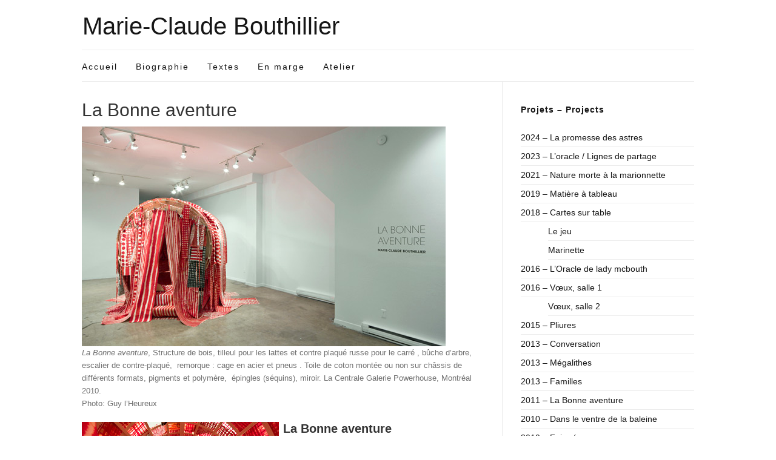

--- FILE ---
content_type: text/html; charset=UTF-8
request_url: https://marieclaudebouthillier.org/2011-la-bonne-aventure/
body_size: 6256
content:
<!doctype html><html lang="fr-CA"><head><meta charset="UTF-8"><meta name="viewport" content="width=device-width, initial-scale=1"><link rel="profile" href="http://gmpg.org/xfn/11"><link rel="pingback" href="https://marieclaudebouthillier.org/xmlrpc.php"><meta name='robots' content='index, follow, max-image-preview:large, max-snippet:-1, max-video-preview:-1' /><link media="all" href="https://marieclaudebouthillier.org/wp-content/cache/autoptimize/css/autoptimize_d004f5124e18f4c1f0618215c4ce3a38.css" rel="stylesheet"><title>La Bonne aventure - Marie-Claude Bouthillier</title><link rel="canonical" href="https://marieclaudebouthillier.org/2011-la-bonne-aventure/" /><meta property="og:locale" content="fr_CA" /><meta property="og:type" content="article" /><meta property="og:title" content="La Bonne aventure - Marie-Claude Bouthillier" /><meta property="og:description" content="À propos de ce projet&nbsp;. About this project L&rsquo;univers mythique d&rsquo;une roulotteMarie-Eve Charron Portfolio : Marie-Claude BouthillierAnne-Marie Ninacs La Bonne aventure La&nbsp;Centrale Galerie PowerhouseMontréal, 2011 FRÀ la suite de Dans le ventre de la baleine, élaboré autour de la chambre/atelier de l&rsquo;artiste (présenté à Optica &#8211; nov. 2010), voici La bonne aventure.  Le motif métaphorique de ce nouvel environnement pictural n&rsquo;est [&hellip;]" /><meta property="og:url" content="https://marieclaudebouthillier.org/2011-la-bonne-aventure/" /><meta property="og:site_name" content="Marie-Claude Bouthillier" /><meta property="article:modified_time" content="2020-01-15T19:29:35+00:00" /><meta property="og:image" content="https://marieclaudebouthillier.org/wp-content/uploads/2020/01/marie-claude-bouthillier-2011.jpg" /><meta name="twitter:card" content="summary_large_image" /><meta name="twitter:label1" content="Estimation du temps de lecture" /><meta name="twitter:data1" content="2 minutes" /> <script type="application/ld+json" class="yoast-schema-graph">{"@context":"https://schema.org","@graph":[{"@type":"WebPage","@id":"https://marieclaudebouthillier.org/2011-la-bonne-aventure/","url":"https://marieclaudebouthillier.org/2011-la-bonne-aventure/","name":"La Bonne aventure - Marie-Claude Bouthillier","isPartOf":{"@id":"https://marieclaudebouthillier.org/#website"},"primaryImageOfPage":{"@id":"https://marieclaudebouthillier.org/2011-la-bonne-aventure/#primaryimage"},"image":{"@id":"https://marieclaudebouthillier.org/2011-la-bonne-aventure/#primaryimage"},"thumbnailUrl":"https://marieclaudebouthillier.org/wp-content/uploads/2020/01/marie-claude-bouthillier-2011.jpg","datePublished":"2019-12-09T16:15:15+00:00","dateModified":"2020-01-15T19:29:35+00:00","breadcrumb":{"@id":"https://marieclaudebouthillier.org/2011-la-bonne-aventure/#breadcrumb"},"inLanguage":"fr-CA","potentialAction":[{"@type":"ReadAction","target":["https://marieclaudebouthillier.org/2011-la-bonne-aventure/"]}]},{"@type":"ImageObject","inLanguage":"fr-CA","@id":"https://marieclaudebouthillier.org/2011-la-bonne-aventure/#primaryimage","url":"https://marieclaudebouthillier.org/wp-content/uploads/2020/01/marie-claude-bouthillier-2011.jpg","contentUrl":"https://marieclaudebouthillier.org/wp-content/uploads/2020/01/marie-claude-bouthillier-2011.jpg","width":600,"height":363},{"@type":"BreadcrumbList","@id":"https://marieclaudebouthillier.org/2011-la-bonne-aventure/#breadcrumb","itemListElement":[{"@type":"ListItem","position":1,"name":"Accueil","item":"https://marieclaudebouthillier.org/"},{"@type":"ListItem","position":2,"name":"La Bonne aventure"}]},{"@type":"WebSite","@id":"https://marieclaudebouthillier.org/#website","url":"https://marieclaudebouthillier.org/","name":"Marie-Claude Bouthillier","description":"","potentialAction":[{"@type":"SearchAction","target":{"@type":"EntryPoint","urlTemplate":"https://marieclaudebouthillier.org/?s={search_term_string}"},"query-input":{"@type":"PropertyValueSpecification","valueRequired":true,"valueName":"search_term_string"}}],"inLanguage":"fr-CA"}]}</script> <link rel="alternate" type="application/rss+xml" title="Marie-Claude Bouthillier &raquo; Flux" href="https://marieclaudebouthillier.org/feed/" /> <script type="text/javascript" src="https://marieclaudebouthillier.org/wp-includes/js/jquery/jquery.min.js?ver=3.7.1" id="jquery-core-js"></script> <script type="text/javascript" id="responsive-lightbox-js-before">var rlArgs = {"script":"magnific","selector":"lightbox","customEvents":"","activeGalleries":false,"disableOn":0,"midClick":true,"preloader":true,"closeOnContentClick":true,"closeOnBgClick":true,"closeBtnInside":true,"showCloseBtn":true,"enableEscapeKey":true,"alignTop":false,"fixedContentPos":"auto","fixedBgPos":"auto","autoFocusLast":true,"woocommerce_gallery":false,"ajaxurl":"https:\/\/marieclaudebouthillier.org\/wp-admin\/admin-ajax.php","nonce":"a9969be065","preview":false,"postId":55,"scriptExtension":false};</script> <link rel="https://api.w.org/" href="https://marieclaudebouthillier.org/wp-json/" /><link rel="alternate" title="JSON" type="application/json" href="https://marieclaudebouthillier.org/wp-json/wp/v2/pages/55" /><link rel="EditURI" type="application/rsd+xml" title="RSD" href="https://marieclaudebouthillier.org/xmlrpc.php?rsd" /><meta name="generator" content="WordPress 6.8.3" /><link rel='shortlink' href='https://marieclaudebouthillier.org/?p=55' /><link rel="alternate" title="oEmbed (JSON)" type="application/json+oembed" href="https://marieclaudebouthillier.org/wp-json/oembed/1.0/embed?url=https%3A%2F%2Fmarieclaudebouthillier.org%2F2011-la-bonne-aventure%2F" /><link rel="alternate" title="oEmbed (XML)" type="text/xml+oembed" href="https://marieclaudebouthillier.org/wp-json/oembed/1.0/embed?url=https%3A%2F%2Fmarieclaudebouthillier.org%2F2011-la-bonne-aventure%2F&#038;format=xml" /><link rel="apple-touch-icon" sizes="180x180" href="/wp-content/uploads/fbrfg/apple-touch-icon.png"><link rel="icon" type="image/png" sizes="32x32" href="/wp-content/uploads/fbrfg/favicon-32x32.png"><link rel="icon" type="image/png" sizes="16x16" href="/wp-content/uploads/fbrfg/favicon-16x16.png"><link rel="manifest" href="/wp-content/uploads/fbrfg/site.webmanifest"><link rel="mask-icon" href="/wp-content/uploads/fbrfg/safari-pinned-tab.svg" color="#5bbad5"><link rel="shortcut icon" href="/wp-content/uploads/fbrfg/favicon.ico"><meta name="msapplication-TileColor" content="#da532c"><meta name="msapplication-config" content="/wp-content/uploads/fbrfg/browserconfig.xml"><meta name="theme-color" content="#ffffff"></head><body class="wp-singular page-template-default page page-id-55 wp-theme-olsen-light metaslider-plugin" itemscope="itemscope" itemtype="http://schema.org/WebPage"><div id="page"><div class="container"><div class="row"><div class="col-md-12"><header id="masthead" class="site-header group" role="banner" itemscope="itemscope" itemtype="http://schema.org/Organization"><div class="site-logo" style="margin-top:20px"><h1 itemprop="name"> <a itemprop="url" href="https://marieclaudebouthillier.org"> Marie-Claude Bouthillier </a></h1></div><div class="site-bar group"><nav class="nav" role="navigation" itemscope="itemscope" itemtype="http://schema.org/SiteNavigationElement"><ul id="menu-main-menu" class="navigation"><li id="menu-item-164" class="menu-item menu-item-type-custom menu-item-object-custom menu-item-home menu-item-164"><a href="https://marieclaudebouthillier.org/">Accueil</a></li><li id="menu-item-14" class="menu-item menu-item-type-post_type menu-item-object-page menu-item-14"><a href="https://marieclaudebouthillier.org/biographie/">Biographie</a></li><li id="menu-item-28" class="menu-item menu-item-type-post_type menu-item-object-page menu-item-28"><a href="https://marieclaudebouthillier.org/textes/">Textes</a></li><li id="menu-item-1078" class="menu-item menu-item-type-post_type menu-item-object-page menu-item-1078"><a href="https://marieclaudebouthillier.org/en-marge/">En marge</a></li><li id="menu-item-1080" class="menu-item menu-item-type-post_type menu-item-object-page menu-item-1080"><a href="https://marieclaudebouthillier.org/atelier/">Atelier</a></li></ul> <a class="mobile-nav-trigger" href="#mobilemenu"><i class="fa fa-navicon"></i> Menu</a></nav><nav class="mobile-nav-location" role="navigation"><ul id="menu-main-menu-1" class="mobile-navigation"><li class="menu-item menu-item-type-custom menu-item-object-custom menu-item-home menu-item-164"><a href="https://marieclaudebouthillier.org/">Accueil</a></li><li class="menu-item menu-item-type-post_type menu-item-object-page menu-item-14"><a href="https://marieclaudebouthillier.org/biographie/">Biographie</a></li><li class="menu-item menu-item-type-post_type menu-item-object-page menu-item-28"><a href="https://marieclaudebouthillier.org/textes/">Textes</a></li><li class="menu-item menu-item-type-post_type menu-item-object-page menu-item-1078"><a href="https://marieclaudebouthillier.org/en-marge/">En marge</a></li><li class="menu-item menu-item-type-post_type menu-item-object-page menu-item-1080"><a href="https://marieclaudebouthillier.org/atelier/">Atelier</a></li></ul></nav><div id="mobilemenu"></div><div class="site-tools "></div></div></header><div id="site-content"><div class="row"><div class="col-md-8"><main id="content" role="main" itemprop="mainContentOfPage" itemscope="itemscope" itemtype="http://schema.org/Blog"><div class="row"><div class="col-md-12"><article id="entry-55" class="entry post-55 page type-page status-publish hentry" itemscope="itemscope" itemtype="http://schema.org/BlogPosting" itemprop="blogPost"><h2 class="entry-title" itemprop="headline"> La Bonne aventure</h2><div class="entry-content"><figure class="wp-block-image size-large"><img fetchpriority="high" decoding="async" width="600" height="363" src="https://marieclaudebouthillier.org/wp-content/uploads/2020/01/marie-claude-bouthillier-2011.jpg" alt="" class="wp-image-566" srcset="https://marieclaudebouthillier.org/wp-content/uploads/2020/01/marie-claude-bouthillier-2011.jpg 600w, https://marieclaudebouthillier.org/wp-content/uploads/2020/01/marie-claude-bouthillier-2011-300x182.jpg 300w" sizes="(max-width: 600px) 100vw, 600px" /><figcaption><em>La Bonne aventure</em>, Structure de bois, tilleul pour les lattes et contre plaqué russe pour le carré , bûche d&rsquo;arbre, escalier de contre-plaqué,&nbsp; remorque&nbsp;: cage en acier et pneus . Toile de coton montée ou non sur châssis de différents formats, pigments et polymère,&nbsp; épingles (séquins), miroir. La Centrale Galerie Powerhouse, Montréal 2010. <br>Photo: Guy l&rsquo;Heureux</figcaption></figure><div class="wp-block-columns is-layout-flex wp-container-core-columns-is-layout-9d6595d7 wp-block-columns-is-layout-flex"><div class="wp-block-column is-layout-flow wp-block-column-is-layout-flow"><figure class="wp-block-image size-large"><img decoding="async" width="325" height="217" src="https://marieclaudebouthillier.org/wp-content/uploads/2020/01/bonne_aventure_07_centre.jpg" alt="" class="wp-image-572" srcset="https://marieclaudebouthillier.org/wp-content/uploads/2020/01/bonne_aventure_07_centre.jpg 325w, https://marieclaudebouthillier.org/wp-content/uploads/2020/01/bonne_aventure_07_centre-300x200.jpg 300w" sizes="(max-width: 325px) 100vw, 325px" /><figcaption><em>La Bonne aventure</em>, vue partielle de l&rsquo;installation. <br>Photo: Guy l&rsquo;Heureux</figcaption></figure><figure class="wp-block-image size-large"><img decoding="async" width="325" height="488" src="https://marieclaudebouthillier.org/wp-content/uploads/2020/01/bonne_aventure_09_centre.jpg" alt="" class="wp-image-573" srcset="https://marieclaudebouthillier.org/wp-content/uploads/2020/01/bonne_aventure_09_centre.jpg 325w, https://marieclaudebouthillier.org/wp-content/uploads/2020/01/bonne_aventure_09_centre-200x300.jpg 200w" sizes="(max-width: 325px) 100vw, 325px" /><figcaption><em>La Bonne aventure</em>, vue partielle de l&rsquo;installation. <br>Photo: Guy l&rsquo;Heureux</figcaption></figure><hr><p><strong>À propos de ce projet&nbsp;</strong>. About this project</p><p><a href="https://marieclaudebouthillier.org/wp-content/pdf/marie-eve-charron-devoir-2011.jpg" data-lightbox="gal[55]" target="_blank" rel="noreferrer noopener" aria-label=" (s’ouvre dans un nouvel onglet)" data-rel="lightbox-gallery-I7PNrJxJ" data-magnific_type="image" data-rl_title="" data-rl_caption="" title=""><strong>L&rsquo;univers mythique d&rsquo;une roulotte<br></strong>Marie-Eve Charron</a></p><p><a href="https://marieclaudebouthillier.org/wp-content/pdf/anne-marie-ninacs-2011.jpg" target="_blank" rel="noreferrer noopener" aria-label="Portfolio : Marie-Claude Bouthillier
Anne-Marie Ninacs (s’ouvre dans un nouvel onglet)" data-rel="lightbox-gallery-I7PNrJxJ" data-magnific_type="image" data-rl_title="" data-rl_caption="" title=""><strong>Portfolio : Marie-Claude Bouthillier<br></strong>Anne-Marie Ninacs</a></p></div><div class="wp-block-column is-layout-flow wp-block-column-is-layout-flow"><h4 class="wp-block-heading"><strong>La Bonne aventure</strong></h4><p><a href="https://www.lacentrale.org/">La&nbsp;Centrale Galerie Powerhouse</a><br>Montréal, 2011</p><p><strong>FR<br></strong>À la suite de <em>Dans le ventre de la baleine,</em> élaboré autour de la chambre/atelier de l&rsquo;artiste (présenté à <strong>Optica</strong> &#8211; nov. 2010), voici <em>La bonne aventure.  </em>Le motif métaphorique de ce nouvel environnement pictural n&rsquo;est plus l&rsquo;atelier de l&rsquo;artiste, mais sa destinée : sa bonne ou mauvaise fortune. Par la stricte utilisation de tableaux et d&rsquo;un mobilier minimal, j&rsquo;ai créé un habitacle plus proche de la roulotte de cirque que de la chambre. Ce refuge qui a la possibilité de se déplacer, d&rsquo;avancer, de voyager illustre pour moi le cheminement de l&rsquo;artiste dans sa pratique ainsi que la problématique de la mobilité de l&rsquo;œuvre;  cette matière qui s&rsquo;accumule et que l&rsquo;on tire derrière soi.<br><br>Dans le cadre de l&rsquo;événement de performance <strong><a rel="noreferrer noopener" aria-label="VIVA ART ACTION! (s’ouvre dans un nouvel onglet)" href="http://vivamontreal.org/" target="_blank">VIVA ART ACTION!</a></strong> qui avait lieu en même temps que l&rsquo;exposition, j&rsquo;ai invité le visiteur, la visiteuse à s&rsquo;installer avec moi au coeur de l&rsquo;environnement pictural <em>La bonne aventure </em> afin d&rsquo;accomplir pour elle/lui un rituel semblable à un tirage de tarot.  À cette fin, j&rsquo;ai utilisé le jeu de cartes <a rel="noreferrer noopener" aria-label="Vie d'artiste. (s’ouvre dans un nouvel onglet)" href="https://marieclaudebouthillier.org/2007-vie-dartiste-en-cours/" target="_blank"><em>Vie d&rsquo;artiste</em>.</a><br></p><p><strong>EN</strong><br>Following the work&nbsp;<em>Dans le ventre de la baleine&nbsp;</em>presented at&nbsp;<strong>Optica</strong>&nbsp;(November 2010) elaborated around the idea of the artist&rsquo;studio or room,&nbsp; I presented&nbsp;<em>La bonne aventure</em>&nbsp;at La Centrale/ Galerie Powerhouse in September 2011.&nbsp; The basic motif of this work is now, not the fictional studio, but the destiny of the artist. The construction has more in common with a caravan than a house. This refuge that has the possibility to move forward and travel is an illustration for me of the engagement of the artist in her practice as well as the problematic of&nbsp; the mobility of the work-&nbsp; This matter cumulating behind us.&nbsp; ,A new element of this work is my own presence at the site.&nbsp; During the&nbsp;<strong>VIVA! ART ACTION</strong>&nbsp;event, I partaked in a ritual similar to that of fortune-telling for the visitors. For this I used the deck of cards of my own conception,&nbsp;<em><a href="https://marieclaudebouthillier.org/2007-vie-dartiste-en-cours/" target="_blank" rel="noreferrer noopener" aria-label="Vie d'artiste (s’ouvre dans un nouvel onglet)">Vie d&rsquo;artiste</a></em>.</p></div></div><div class="rl-gallery-container rl-loading" id="rl-gallery-container-1" data-gallery_id="585"><div class="rl-gallery rl-basicgrid-gallery " id="rl-gallery-1" data-gallery_no="1"><div class="rl-gallery-item"><a href="https://marieclaudebouthillier.org/wp-content/uploads/2020/01/marie-claude-bouthillier-bonneaventure-2011-01.jpg" data-lightbox="gal[55]" title="" data-rl_title="" class="rl-gallery-link" data-rl_caption="" data-rel="lightbox-gallery-1" data-magnific_type="gallery"><img loading="lazy" decoding="async" src="https://marieclaudebouthillier.org/wp-content/uploads/2020/01/marie-claude-bouthillier-bonneaventure-2011-01-232x300.jpg" width="232" height="300" alt=""/></a></div><div class="rl-gallery-item"><a href="https://marieclaudebouthillier.org/wp-content/uploads/2020/01/marie-claude-bouthillier-bonneaventure-2011-02.jpg" data-lightbox="gal[55]" title="" data-rl_title="" class="rl-gallery-link" data-rl_caption="" data-rel="lightbox-gallery-1" data-magnific_type="gallery"><img loading="lazy" decoding="async" src="https://marieclaudebouthillier.org/wp-content/uploads/2020/01/marie-claude-bouthillier-bonneaventure-2011-02-300x226.jpg" width="300" height="226" alt=""/></a></div><div class="rl-gallery-item"><a href="https://marieclaudebouthillier.org/wp-content/uploads/2020/01/marie-claude-bouthillier-bonneaventure-2011-03.jpg" data-lightbox="gal[55]" title="" data-rl_title="" class="rl-gallery-link" data-rl_caption="" data-rel="lightbox-gallery-1" data-magnific_type="gallery"><img loading="lazy" decoding="async" src="https://marieclaudebouthillier.org/wp-content/uploads/2020/01/marie-claude-bouthillier-bonneaventure-2011-03-300x200.jpg" width="300" height="200" alt=""/></a></div><div class="rl-gallery-item"><a href="https://marieclaudebouthillier.org/wp-content/uploads/2020/01/marie-claude-bouthillier-bonneaventure-2011-04.jpg" data-lightbox="gal[55]" title="" data-rl_title="" class="rl-gallery-link" data-rl_caption="" data-rel="lightbox-gallery-1" data-magnific_type="gallery"><img loading="lazy" decoding="async" src="https://marieclaudebouthillier.org/wp-content/uploads/2020/01/marie-claude-bouthillier-bonneaventure-2011-04-274x300.jpg" width="274" height="300" alt=""/></a></div><div class="rl-gallery-item"><a href="https://marieclaudebouthillier.org/wp-content/uploads/2020/01/marie-claude-bouthillier-bonneaventure-2011-05.jpg" data-lightbox="gal[55]" title="" data-rl_title="" class="rl-gallery-link" data-rl_caption="" data-rel="lightbox-gallery-1" data-magnific_type="gallery"><img loading="lazy" decoding="async" src="https://marieclaudebouthillier.org/wp-content/uploads/2020/01/marie-claude-bouthillier-bonneaventure-2011-05-200x300.jpg" width="200" height="300" alt=""/></a></div><div class="rl-gallery-item"><a href="https://marieclaudebouthillier.org/wp-content/uploads/2020/01/marie-claude-bouthillier-bonneaventure-2011-06.jpg" data-lightbox="gal[55]" title="" data-rl_title="" class="rl-gallery-link" data-rl_caption="" data-rel="lightbox-gallery-1" data-magnific_type="gallery"><img loading="lazy" decoding="async" src="https://marieclaudebouthillier.org/wp-content/uploads/2020/01/marie-claude-bouthillier-bonneaventure-2011-06-300x200.jpg" width="300" height="200" alt=""/></a></div><div class="rl-gallery-item"><a href="https://marieclaudebouthillier.org/wp-content/uploads/2020/01/marie-claude-bouthillier-bonneaventure-2011-07.jpg" data-lightbox="gal[55]" title="" data-rl_title="" class="rl-gallery-link" data-rl_caption="" data-rel="lightbox-gallery-1" data-magnific_type="gallery"><img loading="lazy" decoding="async" src="https://marieclaudebouthillier.org/wp-content/uploads/2020/01/marie-claude-bouthillier-bonneaventure-2011-07-200x300.jpg" width="200" height="300" alt=""/></a></div><div class="rl-gallery-item"><a href="https://marieclaudebouthillier.org/wp-content/uploads/2020/01/marie-claude-bouthillier-bonneaventure-2011-08.jpg" data-lightbox="gal[55]" title="" data-rl_title="" class="rl-gallery-link" data-rl_caption="" data-rel="lightbox-gallery-1" data-magnific_type="gallery"><img loading="lazy" decoding="async" src="https://marieclaudebouthillier.org/wp-content/uploads/2020/01/marie-claude-bouthillier-bonneaventure-2011-08-200x300.jpg" width="200" height="300" alt=""/></a></div><div class="rl-gallery-item"><a href="https://marieclaudebouthillier.org/wp-content/uploads/2020/01/marie-claude-bouthillier-bonneaventure-2011-09.jpg" data-lightbox="gal[55]" title="" data-rl_title="" class="rl-gallery-link" data-rl_caption="" data-rel="lightbox-gallery-1" data-magnific_type="gallery"><img loading="lazy" decoding="async" src="https://marieclaudebouthillier.org/wp-content/uploads/2020/01/marie-claude-bouthillier-bonneaventure-2011-09-200x300.jpg" width="200" height="300" alt=""/></a></div><div class="rl-gallery-item"><a href="https://marieclaudebouthillier.org/wp-content/uploads/2020/01/marie-claude-bouthillier-bonneaventure-2011-10.jpg" data-lightbox="gal[55]" title="" data-rl_title="" class="rl-gallery-link" data-rl_caption="" data-rel="lightbox-gallery-1" data-magnific_type="gallery"><img loading="lazy" decoding="async" src="https://marieclaudebouthillier.org/wp-content/uploads/2020/01/marie-claude-bouthillier-bonneaventure-2011-10-200x300.jpg" width="200" height="300" alt=""/></a></div></div></div><p><br>Description des images<br><em>La Bonne aventure</em>, vues partielles de l&rsquo;installation. La Centrale Galerie Powerhouse, Montréal 2011. <br>Photos par Guy l&rsquo;Heureux.<br></p></div><div class="entry-utils group"></div></article></div></div></main></div><div class="col-md-4"><div class="sidebar sidebar-right" role="complementary" itemtype="http://schema.org/WPSideBar" itemscope="itemscope"><aside id="nav_menu-7" class="widget group widget_nav_menu"><h3 class="widget-title">Projets &#8211; Projects</h3><div class="menu-projets-projects-container"><ul id="menu-projets-projects" class="menu"><li id="menu-item-1559" class="menu-item menu-item-type-post_type menu-item-object-page menu-item-1559"><a href="https://marieclaudebouthillier.org/la-promesse-des-astres/">2024 &#8211; La promesse des astres</a></li><li id="menu-item-1431" class="menu-item menu-item-type-post_type menu-item-object-page menu-item-1431"><a href="https://marieclaudebouthillier.org/loracle/">2023 &#8211; L’oracle / Lignes de partage</a></li><li id="menu-item-1424" class="menu-item menu-item-type-post_type menu-item-object-page menu-item-1424"><a href="https://marieclaudebouthillier.org/nature-morte-a-la-marionnette/">2021 &#8211; Nature morte à la marionnette</a></li><li id="menu-item-990" class="menu-item menu-item-type-post_type menu-item-object-page menu-item-990"><a href="https://marieclaudebouthillier.org/matiere-a-tableau/">2019 &#8211; Matière à tableau</a></li><li id="menu-item-754" class="menu-item menu-item-type-post_type menu-item-object-page menu-item-has-children menu-item-754"><a href="https://marieclaudebouthillier.org/cartes-sur-table/">2018 &#8211; Cartes sur table</a><ul class="sub-menu"><li id="menu-item-753" class="menu-item menu-item-type-post_type menu-item-object-page menu-item-753"><a href="https://marieclaudebouthillier.org/le-jeu/">Le jeu</a></li><li id="menu-item-752" class="menu-item menu-item-type-post_type menu-item-object-page menu-item-752"><a href="https://marieclaudebouthillier.org/marinette/">Marinette</a></li></ul></li><li id="menu-item-731" class="menu-item menu-item-type-post_type menu-item-object-page menu-item-731"><a href="https://marieclaudebouthillier.org/loracle-de-lady-mcbouth-pour-les-artistes/">2016 &#8211; L’Oracle de lady mcbouth</a></li><li id="menu-item-672" class="menu-item menu-item-type-post_type menu-item-object-page menu-item-has-children menu-item-672"><a href="https://marieclaudebouthillier.org/voeux/">2016 &#8211; Vœux, salle 1</a><ul class="sub-menu"><li id="menu-item-678" class="menu-item menu-item-type-post_type menu-item-object-page menu-item-678"><a href="https://marieclaudebouthillier.org/voeux-salle-2/">Vœux, salle 2</a></li></ul></li><li id="menu-item-658" class="menu-item menu-item-type-post_type menu-item-object-page menu-item-658"><a href="https://marieclaudebouthillier.org/pliures/">2015 &#8211; Pliures</a></li><li id="menu-item-644" class="menu-item menu-item-type-post_type menu-item-object-page menu-item-644"><a href="https://marieclaudebouthillier.org/conversation/">2013 &#8211; Conversation</a></li><li id="menu-item-61" class="menu-item menu-item-type-post_type menu-item-object-page menu-item-61"><a href="https://marieclaudebouthillier.org/2013-megalithes/">2013 &#8211; Mégalithes</a></li><li id="menu-item-62" class="menu-item menu-item-type-post_type menu-item-object-page menu-item-62"><a href="https://marieclaudebouthillier.org/2013-familles/">2013 – Familles</a></li><li id="menu-item-63" class="menu-item menu-item-type-post_type menu-item-object-page current-menu-item page_item page-item-55 current_page_item menu-item-63"><a href="https://marieclaudebouthillier.org/2011-la-bonne-aventure/" aria-current="page">2011  –  La Bonne aventure</a></li><li id="menu-item-64" class="menu-item menu-item-type-post_type menu-item-object-page menu-item-64"><a href="https://marieclaudebouthillier.org/2010-dans-le-ventre-de-la-baleine/">2010 – Dans le ventre de la baleine</a></li><li id="menu-item-65" class="menu-item menu-item-type-post_type menu-item-object-page menu-item-65"><a href="https://marieclaudebouthillier.org/2010-faire-ecran/">2010 – Faire écran</a></li><li id="menu-item-66" class="menu-item menu-item-type-post_type menu-item-object-page menu-item-66"><a href="https://marieclaudebouthillier.org/2010-le-tarot-de-montreal/">2010 – Le TAROT de MONTRÉAL</a></li><li id="menu-item-67" class="menu-item menu-item-type-post_type menu-item-object-page menu-item-67"><a href="https://marieclaudebouthillier.org/2009-psyches-ecrans/">2009 – Psychés-écrans</a></li><li id="menu-item-68" class="menu-item menu-item-type-post_type menu-item-object-page menu-item-68"><a href="https://marieclaudebouthillier.org/2008-apparitions/">2008 – Apparitions</a></li><li id="menu-item-69" class="menu-item menu-item-type-post_type menu-item-object-page menu-item-69"><a href="https://marieclaudebouthillier.org/2007-vie-dartiste/">2007 &#8211; Vie d&rsquo;artiste (en cours)</a></li><li id="menu-item-70" class="menu-item menu-item-type-post_type menu-item-object-page menu-item-70"><a href="https://marieclaudebouthillier.org/2007-etang-etendre/">2007 – Étang-Étendre</a></li><li id="menu-item-71" class="menu-item menu-item-type-post_type menu-item-object-page menu-item-71"><a href="https://marieclaudebouthillier.org/2006-reponse-a-zola/">2006 – Réponse à Zola</a></li><li id="menu-item-72" class="menu-item menu-item-type-post_type menu-item-object-page menu-item-72"><a href="https://marieclaudebouthillier.org/2004-creatures/">2004 – Créatures</a></li><li id="menu-item-73" class="menu-item menu-item-type-post_type menu-item-object-page menu-item-73"><a href="https://marieclaudebouthillier.org/2003-resister-se-dissoudre/">2003 – Résister se dissoudre</a></li><li id="menu-item-74" class="menu-item menu-item-type-post_type menu-item-object-page menu-item-74"><a href="https://marieclaudebouthillier.org/2000-mcb/">2000 – «mcb»</a></li><li id="menu-item-15" class="menu-item menu-item-type-post_type menu-item-object-page menu-item-15"><a href="https://marieclaudebouthillier.org/1997-demande-a-la-peinture/">1997 – Demande à la peinture</a></li><li id="menu-item-1305" class="menu-item menu-item-type-post_type menu-item-object-page menu-item-1305"><a href="https://marieclaudebouthillier.org/archives/">Archives</a></li></ul></div></aside></div></div></div></div><footer id="footer"><div class="row"><div class="col-md-12"><div class="footer-widget-area" data-auto="1" data-speed="300"><aside id="custom_html-2" class="widget_text widget group widget_custom_html"><div class="textwidget custom-html-widget"><p style="font-size:10px" align="center">Tous droits réservés . All right reserved</p></div></aside></div></div></div><div class="site-bar group"></div><div class="site-logo"><h3> <a href="https://marieclaudebouthillier.org"> Marie-Claude Bouthillier </a></h3></div></footer></div></div></div></div> <script type="speculationrules">{"prefetch":[{"source":"document","where":{"and":[{"href_matches":"\/*"},{"not":{"href_matches":["\/wp-*.php","\/wp-admin\/*","\/wp-content\/uploads\/*","\/wp-content\/*","\/wp-content\/plugins\/*","\/wp-content\/themes\/olsen-light\/*","\/*\\?(.+)"]}},{"not":{"selector_matches":"a[rel~=\"nofollow\"]"}},{"not":{"selector_matches":".no-prefetch, .no-prefetch a"}}]},"eagerness":"conservative"}]}</script> <style id='core-block-supports-inline-css' type='text/css'>.wp-container-core-columns-is-layout-9d6595d7{flex-wrap:nowrap;}</style> <script type='text/javascript'>(function() {
				'use strict';
				
				/**
				 * Listen to the global player events.
				 */
				window.addEventListener( 'message', function( event ) {
					if ( event.origin != window.location.origin ) {
						return false;
					}

					if ( ! event.data.hasOwnProperty( 'message' ) ) {
						return false;
					}

					const iframes = document.querySelectorAll( '.aiovg-player iframe' );

					for ( let i = 0; i < iframes.length; i++ ) {
						const iframe = iframes[ i ];
						
						if ( event.source == iframe.contentWindow ) {
							continue;
						}

						if ( event.data.message == 'aiovg-cookie-consent' ) {
							const src = iframe.src;

							if ( src.indexOf( 'nocookie=1' ) == -1 ) {
								const url = new URL( src );

								const searchParams = url.searchParams;
								searchParams.set( 'nocookie', 1 );

                    			url.search = searchParams.toString();

								iframe.src = url.toString();
							}
						}

						if ( event.data.message == 'aiovg-video-playing' ) {
							iframe.contentWindow.postMessage({
								message: 'aiovg-video-pause' 
							}, window.location.origin );
						}
					}
				});

			})();</script> <script defer src="https://marieclaudebouthillier.org/wp-content/cache/autoptimize/js/autoptimize_0be5762336c695f9492689ed09beb9a5.js"></script></body></html>